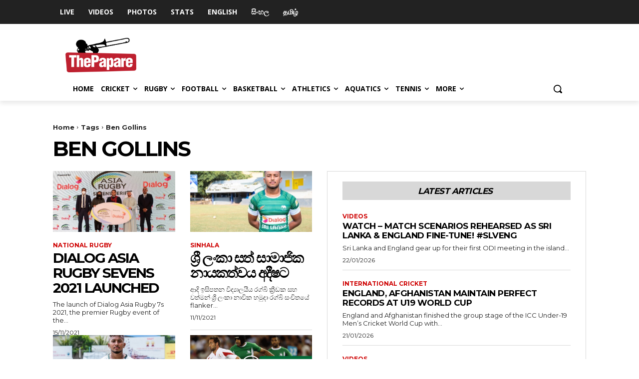

--- FILE ---
content_type: application/javascript
request_url: https://www.thepapare.com/wp-content/plugins/squelch-tabs-and-accordions-shortcodes/js/squelch-tabs-and-accordions.min.js?ver=0.4.9
body_size: 2642
content:
!function(d){function n(t,e){var i={containerWidth:960,containerHeight:320,headerWidth:48,activateOn:"click",firstSlide:1,slideSpeed:800,onTriggerSlide:function(e){},onSlideAnimComplete:function(){},autoPlay:!1,pauseOnHover:!1,cycleSpeed:6e3,easing:"swing",theme:"jqueryui",rounded:!1,enumerateSlides:!1,linkable:!1},s=d.extend({},i,e),c=t.children("ol").children("li"),l=c.children(":first-child"),a=c.length,o=s.containerWidth-a*s.headerWidth,n={play:function(e){var t=r.nextSlide(e);r.playing||(r.playing=setInterval(function(){l.eq(t()).trigger("click.liteAccordion")},s.cycleSpeed))},stop:function(){clearInterval(r.playing),r.playing=0},next:function(){n.stop(),l.eq(r.currentSlide===a-1?0:r.currentSlide+1).trigger("click.liteAccordion")},prev:function(){n.stop(),l.eq(r.currentSlide-1).trigger("click.liteAccordion")},destroy:function(){n.stop(),d(window).off(".liteAccordion"),t.attr("style","").removeClass("liteAccordion basic dark light stitch").removeData("liteAccordion").off(".liteAccordion").find("li > :first-child").off(".liteAccordion").filter(".selected").removeClass("selected").end().find("b").remove(),c.removeClass("slide").children().attr("style","")},debug:function(){return{elem:t,defaults:i,settings:s,methods:n,core:r}}},r={setStyles:function(){t.width(s.containerWidth).height(s.containerHeight).addClass("liteAccordion").addClass(s.rounded&&"rounded").addClass(s.theme),"jqueryui"==s.theme&&(t.addClass("ui-accordion").addClass("ui-widget"),t.find("h3").addClass("ui-helper-reset").find("span").addClass("ui-accordion-header").addClass("ui-state-default").addClass("ui-corner-all"),t.find("h3").next().addClass("ui-corner-all").addClass("ui-widget-content")),c.addClass("slide").children(":first-child").height(s.headerWidth),r.setSlidePositions()},setSlidePositions:function(){var n=l.filter(".selected");n.length||l.eq(s.firstSlide-1).addClass("selected"),l.each(function(e){var t=d(this),i=e*s.headerWidth,a=l.first().next(),a=parseInt(a.css("marginLeft"),10)||parseInt(a.css("marginRight"),10)||0;n.length?e>l.index(n)&&(i+=o):e>=s.firstSlide&&(i+=o),t.css("left",i).width(s.containerHeight).next().width(o-a).css({left:i,paddingLeft:s.headerWidth}),s.enumerateSlides&&t.append("<b>"+(e+1)+"</b>")})},bindEvents:function(){"click"===s.activateOn?l.on("click.liteAccordion",r.triggerSlide):"mouseover"===s.activateOn&&l.on("click.liteAccordion mouseover.liteAccordion",r.triggerSlide),s.linkable&&d(window).on("hashchange.liteAccordion",function(e){var t=c.filter(function(){return d(this).attr("data-slide-name")===window.location.hash.split("#")[1]});t.length&&r.triggerSlide.call(t.children("h3")[0],e)}),s.pauseOnHover&&s.autoPlay&&t.on("mouseover.liteAccordion",function(){r.playing&&n.stop()}).on("mouseout.liteAccordion",function(){r.playing||n.play(r.currentSlide)})},currentSlide:s.firstSlide-1,nextSlide:function(e){var t=e+1||r.currentSlide+1;return function(){return t++%a}},playing:0,slideAnimCompleteFlag:!1,triggerSlide:function(e){var t=d(this),i={elem:t,index:l.index(t),next:t.next(),prev:t.parent().prev().children("h3"),parent:t.parent()};if(s.linkable&&i.parent.attr("data-slide-name")&&i.parent.attr("data-slide-name")!==window.location.hash.split("#")[1])return window.location.hash="#"+i.parent.attr("data-slide-name");r.currentSlide=i.index,r.slideAnimCompleteFlag=!1,s.onTriggerSlide.call(i.next,t),t.hasClass("selected")&&t.position().left<o/2?r.animSlide.call(i):r.animSlideGroup(i),s.autoPlay&&(n.stop(),n.play(l.index(l.filter(".selected"))))},animSlide:function(e){var t=this;void 0===this.pos&&(this.pos=o),l.removeClass("selected").filter(this.elem).addClass("selected"),this.index&&(this.elem.add(this.next).stop(!0).animate({left:this.pos+this.index*s.headerWidth},s.slideSpeed,s.easing,function(){r.slideAnimCompleteFlag||(s.onSlideAnimComplete.call(e?e.next:t.prev.next()),r.slideAnimCompleteFlag=!0)}),l.removeClass("selected").filter(this.prev).addClass("selected"))},animSlideGroup:function(n){d.each(["left","right"],function(e,t){var i,a="left"===t?(i=":lt("+(n.index+1)+")",0):(i=":gt("+n.index+")",o);c.filter(i).children("h3").each(function(){var e=d(this),e={elem:e,index:l.index(e),next:e.next(),prev:e.parent().prev().children("h3"),pos:a};r.animSlide.call(e,n)})}),l.removeClass("selected").filter(n.elem).addClass("selected")},ieClass:function(e){e<7&&n.destroy(),10<=e||(7!==e&&8!==e||c.each(function(e){d(this).addClass("slide-"+e)}),t.addClass("ie ie"+e))},init:function(){var e=navigator.userAgent,t=e.indexOf("MSIE");-1!==t&&(e=e.slice(t+5,t+7),r.ieClass(+e)),r.setStyles(),r.bindEvents(),s.cycleSpeed<s.slideSpeed&&(s.cycleSpeed=s.slideSpeed),s.autoPlay&&n.play()}};return r.init(),n}d.fn.liteAccordion=function(t){var i=this,a=i.data("liteAccordion");return"object"!=typeof t&&t?"string"==typeof t&&a[t]?"debug"===t?a[t].call(i):(a[t].call(i),i):void 0:i.each(function(){var e;a||(e=new n(i,t),i.data("liteAccordion",e))})}}(jQuery),function(n){n.fn.openSquelchToggle=function(e){var t=n(this).data("settings"),i=this.children("div"),a=this.children("h3"),i=i.eq(e),a=a.eq(e);"blank"==t.theme?a.find("span.ui-icon").addClass("ui-icon-triangle-1-e ui-icon-triangle-1-s"):"jqueryui"==t.theme?(a.addClass("ui-accordion-header-active ui-state-active ui-corner-top ui-corner-all"),a.find("span.ui-icon").addClass("ui-icon-triangle-1-e ui-icon-triangle-1-s")):a.addClass("squelch-taas-toggle-shortcode-header-active"),i.slideToggle(t.speed)},n.fn.squelchToggles=function(e){var t=n.extend({},{speed:800,active:!1,theme:"jqueryui"},e),e=this.children("div"),a=this.children("h3");return n(this).data("settings",t),"blank"==t.theme?a.each(function(){n(this).prepend('<span class="ui-icon ui-icon-triangle-1-e"></span>')}):"jqueryui"==t.theme&&(this.addClass("ui-widget ui-accordion ui-widget ui-helper-reset"),e.addClass("ui-accordion-content ui-helper-reset ui-widget-content ui-corner-bottom"),a.each(function(){n(this).addClass("ui-accordion-header ui-helper-reset ui-state-default ui-corner-all ui-accordion-icons"),n(this).attr("role","tab"),n(this).attr("aria-selected","false"),n(this).prepend('<span class="ui-accordion-header-icon ui-icon ui-icon-triangle-1-e"></span>')})),e.hide(),this.addClass(t.theme),a.hover(function(){"jqueryui"==t.theme&&n(this).addClass("ui-state-hover"),n(this).addClass("squelch-taas-toggle-shortcode-header-hover")},function(){"jqueryui"==t.theme&&n(this).removeClass("ui-state-hover"),n(this).removeClass("squelch-taas-toggle-shortcode-header-hover")}),a.click(function(e){return"blank"==t.theme?n(this).find("span.ui-icon").toggleClass("ui-icon-triangle-1-e ui-icon-triangle-1-s"):"jqueryui"==t.theme?(n(this).toggleClass("ui-accordion-header-active ui-state-active ui-corner-top ui-corner-all"),n(this).find("span.ui-icon").toggleClass("ui-icon-triangle-1-e ui-icon-triangle-1-s")):n(this).toggleClass("squelch-taas-toggle-shortcode-header-active"),n(this).next().slideToggle(t.speed),e.preventDefault(),!1}),!1!==t.active&&"false"!=t.active&&"string"==typeof t.active&&(e=t.active.split(/[, ]/),n.each(e,function(e,t){var i=parseInt(t);isNaN(i)||a.eq(t).click()})),this}}(jQuery),function(u){function s(e,t){e=Math.round(u(e).eq(0).offset().top-200),u("#wpadminbar").length&&(e-=u("#wpadminbar").length),u(window).scrollTop()!==e?u("html, body").animate({scrollTop:e},1e3,"swing",function(){"function"==typeof t&&(t(),t=null)}):"function"==typeof t&&t()}u(document).ready(function(){var i,a,n;u(".squelch-taas-accordion").each(function(){var e=parseInt(u(this).attr("data-active")),t="true"==u(this).attr("data-disabled"),i="true"==u(this).attr("data-autoheight"),a="true"==u(this).attr("data-collapsible"),i=i?"auto":"content";u(this).accordion({disabled:t,active:e,heightStyle:i,collapsible:a})}),u(".squelch-taas-haccordion").each(function(){var e=parseInt(u(this).attr("data-width")),t=parseInt(u(this).attr("data-height")),i=parseInt(u(this).attr("data-h-width")),a=u(this).attr("data-activate-on"),n=parseInt(u(this).attr("data-active")),s=parseInt(u(this).attr("data-speed")),c="true"==u(this).attr("data-autoplay"),l="true"==u(this).attr("data-pauseonhover"),o=parseInt(u(this).attr("data-cyclespeed")),r=u(this).attr("data-theme"),d=u(this).attr("data-rounded"),h="true"==u(this).attr("data-enumerate");u(this).liteAccordion({containerWidth:e,containerHeight:t,headerWidth:i,activateOn:a,firstSlide:n,slideSpeed:s,autoPlay:c,pauseOnHover:l,cycleSpeed:o,theme:r,rounded:d,enumerateSlides:h,onTriggerSlide:function(e){"jqueryui"===r&&(u(e).parents(".squelch-taas-haccordion").eq(0).find(".ui-state-active").removeClass("ui-state-active"),u(e).find("span").addClass("ui-state-active"))}}),"jqueryui"===r&&u(this).find(".selected span").addClass("ui-state-active")}),u(".squelch-taas-tab-group").each(function(){var e="true"==u(this).attr("data-disabled"),t="true"==u(this).attr("data-collapsible"),i=parseInt(u(this).attr("data-active")),a=u(this).attr("data-event");u(this).tabs({disabled:e,collapsible:t,active:i,event:a})}),u(".squelch-taas-toggle").each(function(){var e=u(this).attr("data-speed"),t=u(this).attr("data-active"),i=u(this).attr("data-theme");u(this).squelchToggles({speed:e,active:t,theme:i})}),squelch_taas_options.disable_magic_url||u(".squelch-taas-tab > a,.squelch-taas-toggle > *,.squelch-taas-toggle > * > a,.squelch-taas-accordion > *,.squelch-taas-accordion > * > a,.squelch-taas-haccordion > ol > li > * > span").click(function(e){var t,i="";i="SPAN"==this.tagName.toUpperCase()?(t=(t=document.location.search.replace(/\/+$/,"/")+document.location.pathname.replace(/\/+$/,"/")).replace(/\/+$/,"/"),document.location.origin+t+"#"+u(this).parents("h3").eq(0).attr("id")):("H3"==this.tagName.toUpperCase()?u(this).children("a").get(0):this).href,history.replaceState&&history.replaceState({},"",i)}),document.location.hash&&document.getElementById(document.location.hash.replace("#",""))&&(i=u(document.location.hash),u(i).hasClass("ui-tabs-panel")&&(n=u(i).parents("div").eq(0),a=u(i).parents(".squelch-taas-tab-group"),u(n).find("div.ui-tabs-panel").each(function(e,t){u(this).attr("id")==i.attr("id")&&setTimeout(function(){s(u(a),function(){a.tabs("option","active",e)})},250)})),u(i).hasClass("squelch-taas-toggle-shortcode-content")&&(n=u(i).parents("div.squelch-taas-toggle").eq(0),u(n).find("div.ui-accordion-content").each(function(e,t){u(this).attr("id")==i.attr("id")&&n.openSquelchToggle(e)})),u(i).hasClass("squelch-taas-accordion-shortcode-content")&&(n=u(i).parents("div").eq(0),u(n).find("div.ui-accordion-content").each(function(e,t){u(this).attr("id")==i.attr("id")&&n.accordion("option","active",e)})),u(i).hasClass("squelch-taas-haccordion-shortcode"))&&u(i).click(),u("a[href]").not(".squelch-taas-accordion > h3").not(".squelch-taas-accordion > h3 > a").not(".squelch-taas-toggle > h3").not(".squelch-taas-toggle > h3 > a").not(".squelch-taas-tab > a").click(function(i){this.hash&&this.pathname==window.location.pathname&&u('a[href="'+this.hash+'"]').not(this).each(function(e,t){u(t).hasClass("ui-tabs-anchor")?(s(t,function(){u(t).click()}),i.preventDefault()):u(t).parent().hasClass("squelch-taas-toggle-shortcode-header")?(s(u(t).parent(),function(){u(t).click()}),i.preventDefault()):u(t).parent().hasClass("ui-accordion-header")?(s(u(t).parent().parent().eq(0),function(){u(t).click()}),i.preventDefault()):u(t).hasClass("squelch-taas-haccordion-shortcode")&&(s(t,function(){u(t).click()}),i.preventDefault())})})})}(jQuery);